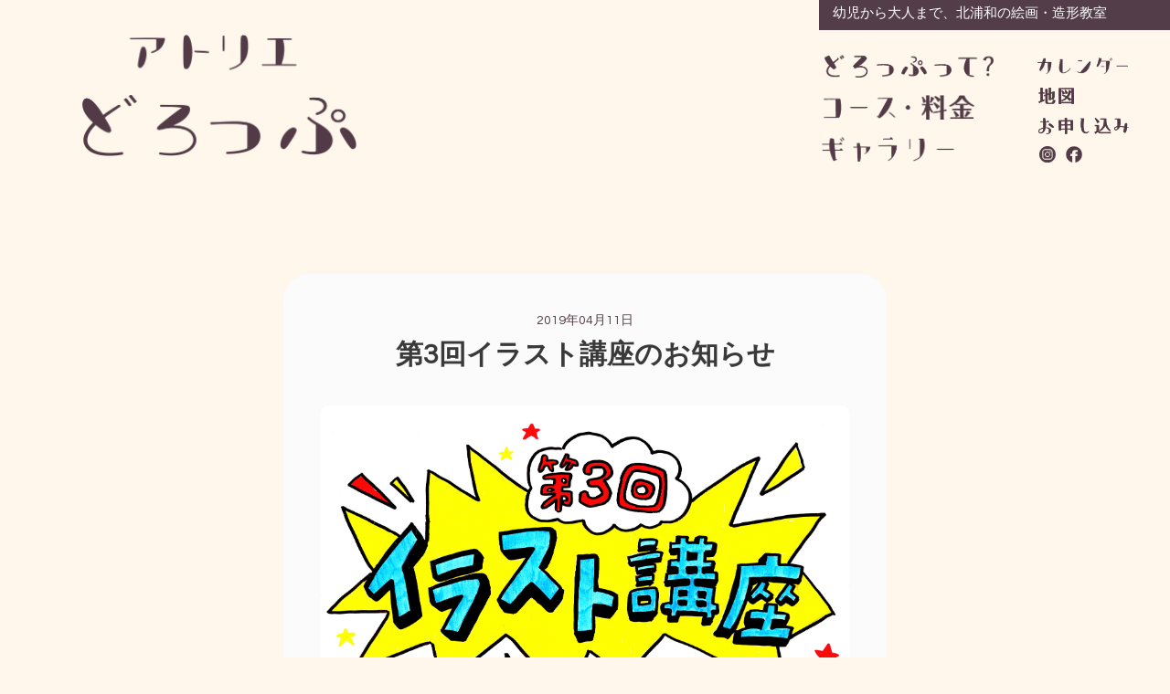

--- FILE ---
content_type: text/html; charset=utf-8
request_url: http://atelier-drop.info/info/2544904
body_size: 9477
content:
<!DOCTYPE html>
<html xmlns="http://www.w3.org/1999/xhtml" xml:lang="ja" lang="ja">

<head prefix="og: http://ogp.me/ns# fb: http://ogp.me/ns/fb# article: http://ogp.me/ns/article#">
    <!-- Oneplate: ver.201510280000 -->
    <meta charset="utf-8" />
    <title>アトリエどろっぷ</title>

    <meta name="description" content="幼児から大人まで、北浦和の絵画・造形教室です。子ども向けの楽しい造形教室と、大人も通えるフリータイム制の絵画教室のふたつの教室があります。" />
    <meta name="keywords" content="絵画教室,造形教室,さいたま市,浦和,北浦和," />

    <meta property="og:title" content="第3回イラスト講座のお知らせ" />
    <meta property="og:type" content="website" />
    <meta property="og:image" content="//cdn.goope.jp/33361/160427015149-571f9ca5c9aa4.png" />

    <meta property="og:site_name" content="アトリエどろっぷ" />
    <meta property="og:description" content="幼児から大人まで、北浦和の絵画・造形教室です。子ども向けの楽しい造形教室と、大人も通えるフリータイム制の絵画教室のふたつの教室があります。" />

    <meta property="fb:app_id" content="467396273457782" />

    <link rel="shortcut icon" href="//cdn.goope.jp/33361/160427022859-571fa55bf3e49.ico" />
    <link rel="apple-touch-icon" href="//cdn.goope.jp/33361/160427023453-571fa6bddef8c.png" />
    <link rel="apple-touch-icon-precomposed" href="//cdn.goope.jp/33361/160427023453-571fa6bddef8c.png" />
    <link rel="alternate" type="application/rss+xml" title="アトリエどろっぷ / RSS" href="/feed.rss" />

    <style type="text/css" media="all">
        @import url(http://fonts.googleapis.com/css?family=Questrial);
    </style>

    <link href="/style.css?782061-1656937344?20151028" rel="stylesheet" />
    <link href="/assets/slick/slick.css" rel="stylesheet" />

    <script src="/assets/jquery/jquery-1.9.1.min.js"></script>
    <script src="/assets/colorbox/jquery.colorbox-min.js"></script>
    <script src="/js/tooltip.js"></script>
    <script src="/assets/slick/slick.js"></script>
    <script src="/assets/lineup/jquery-lineup.min.js"></script>
    <script src="/assets/tile/tile.js"></script>
    <script src="/assets/clipsquareimage/jquery.clipsquareimage.js"></script>
    <script src="http://r.goope.jp/js/theme_oneplate/init.js?20151028"></script>

    <script src="http://ajax.googleapis.com/ajax/libs/jqueryui/1.10.2/jquery-ui.min.js"></script>
    <script>
        /*
         *  Query UI plugin for raindrops on water effect.
         *  https://github.com/d-harel/raindrops.git
         */
        $.widget("water.raindrops", {
            options: {
                waveLength: 340,    // Wave Length. A numeric value. The higher the number, the smaller the wave length.
                canvasWidth: 0,     // Width of the  water. Default is 100% of the parent's width
                canvasHeight: 0,    // Height of the water. Default is 50% of the parent's height 
                color: '#00aeef',   // Water Color
                frequency: 3,       // Raindrops frequency. Higher number means more frequent raindrops.
                waveHeight: 100,   // Wave height. Higher number means higher waves created by raindrops.
                density: 0.02,      // Water density. Higher number means shorter ripples.
                rippleSpeed: 0.1,  // Speed of the ripple effect. Higher number means faster ripples.
                rightPadding: 20,    // To cover unwanted gaps created by the animation.
                position: 'absolute',
                positionBottom: 0,
                positionLeft: 0
            },
            _create: function () {
                var canvas = window.document.createElement('canvas');
                if (!this.options.canvasHeight) {
                    this.options.canvasHeight = this.element.height() / 2;
                }
                if (!this.options.canvasWidth) {
                    this.options.canvasWidth = this.element.width();
                }
                this.options.realWidth = this.options.canvasWidth + this.options.rightPadding;
                canvas.height = this.options.canvasHeight;
                canvas.width = this.options.realWidth;

                this.ctx = canvas.getContext('2d');
                this.ctx.fillStyle = this.options.color;
                this.element.append(canvas);
                canvas.parentElement.style.overflow = 'hidden';
                canvas.parentElement.style.position = 'relative';
                canvas.style.position = this.options.position;
                canvas.style.bottom = this.options.positionBottom;
                canvas.style.left = this.options.positionLeft;

                this.springs = [];
                for (var i = 0; i < this.options.waveLength; i++) {
                    this.springs[i] = new this.Spring();
                }

                raindropsAnimationTick(this);
            },
            Spring: function () {
                this.p = 0;
                this.v = 0;
                //this.update = function (damp, tens)
                this.update = function (density, rippleSpeed) {
                    //this.v += (-tens * this.p - damp * this.v);
                    this.v += (-rippleSpeed * this.p - density * this.v);
                    this.p += this.v;
                };
            },
            updateSprings: function (spread) {
                var i;
                for (i = 0; i < this.options.waveLength; i++) {
                    //this.springs[i].update(0.02, 0.1);
                    this.springs[i].update(this.options.density, this.options.rippleSpeed);
                }

                var leftDeltas = [],
                    rightDeltas = [];

                for (var t = 0; t < 8; t++) {

                    for (i = 0; i < this.options.waveLength; i++) {
                        if (i > 0) {
                            leftDeltas[i] = spread * (this.springs[i].p - this.springs[i - 1].p);
                            this.springs[i - 1].v += leftDeltas[i];
                        }
                        if (i < this.options.waveLength - 1) {
                            rightDeltas[i] = spread * (this.springs[i].p - this.springs[i + 1].p);
                            this.springs[i + 1].v += rightDeltas[i];
                        }
                    }

                    for (i = 0; i < this.options.waveLength; i++) {
                        if (i > 0)
                            this.springs[i - 1].p += leftDeltas[i];
                        if (i < this.options.waveLength - 1)
                            this.springs[i + 1].p += rightDeltas[i];
                    }

                }

            },
            renderWaves: function () {
                var i;
                this.ctx.beginPath();
                this.ctx.moveTo(0, this.options.canvasHeight);
                for (i = 0; i < this.options.waveLength; i++) {
                    this.ctx.lineTo(i * (this.options.realWidth / this.options.waveLength), (this.options.canvasHeight / 2) + this.springs[i].p);
                }
                this.ctx.lineTo(this.options.realWidth, this.options.canvasHeight);
                this.ctx.fill();
            }

        });

        function raindropsAnimationTick(drop) {
            if ((Math.random() * 100) < drop.options.frequency)
                drop.springs[Math.floor(Math.random() * drop.options.waveLength)].p = drop.options.waveHeight;

            drop.ctx.clearRect(0, 0, drop.options.realWidth, drop.options.canvasHeight);
            drop.updateSprings(0.1);
            drop.renderWaves();

            requestAnimationFrame(function () {
                raindropsAnimationTick(drop);
            });
        }
        ;

    </script>
    <script>
        (function (i, s, o, g, r, a, m) {
            i['GoogleAnalyticsObject'] = r; i[r] = i[r] || function () {
                (i[r].q = i[r].q || []).push(arguments)
            }, i[r].l = 1 * new Date(); a = s.createElement(o),
                m = s.getElementsByTagName(o)[0]; a.async = 1; a.src = g; m.parentNode.insertBefore(a, m)
        })(window, document, 'script', 'https://www.google-analytics.com/analytics.js', 'ga');

        ga('create', 'UA-77044226-1', 'auto');
        ga('send', 'pageview');

    </script>
</head>

<body id="info">

    <div class="totop">
        <i class="button fa fa-angle-up"></i>
    </div>

    <div id="container">

        <div id="dropback"></div>

        <!-- #header -->
        <div id="header" class="cd-header">
            <div class="inner">
                <h1 class="navi_top active">
                    <a href="http://atelier-drop.info/">アトリエどろっぷ</a>
                </h1>
                <div class="navi pc">
                    <p>幼児から大人まで、北浦和の絵画・造形教室</p>
                    <ul class="navi_list">
                        <li class="navi_free free_77404">
                            <a href="#about_link" class="menu_top">どろっぷって？</a>
                            <a href="http://atelier-drop.info/#about_link" class="menu_page">どろっぷって？</a>
                        </li>

                        <li class="navi_menu">
                            <a href="http://atelier-drop.info/about">コース・料金</a>
                        </li>

                        <li class="navi_gallery">
                            <a href="http://atelier-drop.info/photo">ギャラリー</a>
                        </li>

                        <li class="navi_calendar">
                            <a href="http://atelier-drop.info/calendar">カレンダー</a>
                        </li>

                        <li class="navi_about">
                            <a href="#map_link" class="menu_top">地図</a>
                            <a href="http://atelier-drop.info/#map_link" class="menu_page">地図</a>
                        </li>

                        <li class="navi_contact">
                            <a href="#contact_link" class="menu_top">お問い合わせ</a>
                            <a href="http://atelier-drop.info/#contact_link" class="menu_page">お問い合わせ</a>
                        </li>

                        <li class="navi_insta">
                            <a href="https://www.instagram.com/atelier.drop333/">instagram</a>
                        </li>

                        <li class="navi_fb">
                            <a href="https://www.facebook.com/atelier.drop333/">facebook</a>
                        </li>
                    </ul>
                </div>
                <!-- /#navi -->

            </div>
            <!-- /.inner -->

            <div class="navi mobile"></div>

            <div id="button_navi">
                <div class="navi_trigger cd-primary-nav-trigger">
                    <i class="fa fa-navicon"></i>
                </div>
            </div>

        </div>
        <!-- /#header -->
        <!-- /#header -->

        <div id="content">
            <div class="page page_about">
                <h2 class="section_title">
                    <span><img src="//cdn.goope.jp/33361/160418182642-5714a85289b22.png" alt="" /></span>
                </h2>

                <h4 id="zoukei">
                    <img src="//cdn.goope.jp/33361/160418182942-5714a90661adb.png" alt="" />
                </h4>



                <table>
                    <tbody>
                        <tr>
                            <td>コース</td>
                            <td>曜日</td>
                            <td>時間</td>
                            <td>料金</td>
                        </tr>
                        <tr>
                            <td>親子コース（2歳〜年少）</td>
                            <td>第 1、3 または第 2、4 日曜日</td>
                            <td>10:00~11:00</td>
                            <td class="rb">4,000 円(月 2 回)</td>
                        </tr>
                        <tr>
                            <td rowspan="2">幼児コース(年中・年長)</td>
                            <td>第 1、3 または第 2、4 日曜日</td>
                            <td>13:00~14:30</td>
                            <td rowspan="4" class="rb">5,000 円(月 2 回)</td>
                        </tr>
                        <tr>
                            <td>第 1、3 または第 2、4 月曜日</td>
                            <td>15:00~16:30</td>
                        </tr>
                        <tr>
                            <td rowspan="3" class="lb">小学生コース</td>
                            <td rowspan="2">第 1、3 または第 2、4 日曜日</td>
                            <td>15:00~16:30</td>
                        </tr>
                        <tr>
                            <td>17:00~18:30</td>
                        </tr>
                        <tr>
                            <td>第 1、3 または第 2、4 月曜日</td>
                            <td>16:45~18:15</td>
                        </tr>
                    </tbody>
                </table>
                <div class="aboutphoto aboutphoto1">
                    <img src="https://cdn.goope.jp/33361/160719141352-578db710455b9.jpg" alt="" />
                    <img src="https://cdn.goope.jp/33361/160719141555-578db78b4c722.jpg" alt="" />
                    <img src="https://cdn.goope.jp/33361/160719141630-578db7aeca0a5.jpg" alt="" />
                </div>

                <p>
                    <span class="center big bold">入会金：8,000円</span><br /><br />
                    幼児、小学生対象の、お絵描きや工作を中心とした活動です。<br />
                    「これを使ってみたい！」「こんなの作ってみたい！」という子どもたちの想像や欲求は、いろいろな素材や作品との出会いを通してどんどん広がっていきます。<br />
                    そんな子どもたちの心をくすぐるような、色とりどりの素材、道具、モチーフを用意して、さまざまな活動に取組みます。<br />
                    「こうすればいいのかな？」「こうしたらこんなものができた！」と、<span class="yellow">自分の力で発見、工夫をして表現できるようにお手伝いします。</span><br />
                    <br />
                    <span class="midashi">幼児コース </span><br />
                    幼児期は、<span class="yellow">いろいろな道具や素材、モチーフと初めて出会うことの多い年頃</span>です。見て、さわって、作って遊ぶことで、自由な発想を育てます。<br />
                    <br />
                    <span class="midashi">小学生コース</span><br />
                    小学生になると、見ている世界もだんだん広がり始め、普段の生活からもいろいろなものが見えてきます。いつも見慣れているものでも、まるではじめて出会ったかのように<span
                        class="yellow">あらためてよく観察し、表現する</span>ことを通して、新しい一面を発見していきます。
                </p>

                <h4 id="kaiga">
                    <img src="//cdn.goope.jp/33361/160418182736-5714a8887e022.png" alt="" />
                </h4>
                <table>
                    <tbody>
                        <tr>
                            <td>コース</td>
                            <td>曜日</td>
                            <td>時間</td>
                            <td>料金</td>
                        </tr>
                        <tr>
                            <td rowspan="2">小学生コース</td>
                            <td>第 1、3 または第 2、4 土曜日</td>
                            <td rowspan="2">小学1~3年生 ｜ 13:00~15:00<br>
                                (フリータイム制)<br>
                                -<br>
                                小学4~6年生 ｜ 15:30~19:00<br>
                                (フリータイム制)</td>
                            <td>5,000 円(月 2 回)</td>
                        </tr>
                        <tr>
                            <td>毎週土曜日</td>
                            <td>9,000 円(月 4 回)</td>
                        </tr>
                        <tr>
                            <td rowspan="2" class="lb">中高生コース</td>
                            <td>第 1、3 または第 2、4 土曜日</td>
                            <td rowspan="4">13:00~19:00(フリータイム制)</td>
                            <td>5,000 円(月 2 回)</td>
                        </tr>
                        <tr>
                            <td>毎週土曜日</td>
                            <td>9,000 円(月 4 回)</td>
                        </tr>
                        <tr>
                            <td rowspan="2" class="lb">大人コース</td>
                            <td>第 1、3 または第 2、4 土曜日</td>
                            <td>7,000 円(月 2 回)</td>
                        </tr>
                        <tr>
                            <td>毎週土曜日</td>
                            <td class="rb">13,000 円(月 4 回)</td>
                        </tr>
                    </tbody>
                </table>
                <div class="aboutphoto aboutphoto2">
                    <img src="https://cdn.goope.jp/33361/160719141336-578db70021885.jpg" alt="" />
                    <img src="https://cdn.goope.jp/33361/160719141359-578db7171c123.jpg" alt="" />
                    <img src="https://cdn.goope.jp/33361/160719141345-578db70940058.jpg" alt="" />
                    <img src="https://cdn.goope.jp/33361/160719141606-578db79659191.jpg" alt="" />
                    <img src="https://cdn.goope.jp/33361/160719141408-578db72053745.jpg" alt="" />
                </div>

                <p>

                    <span class="center big bold">入会金：8,000円</span><br /><br />
                    小学生から大人まで、<span
                        class="yellow">自由な時間に自分のペースで制作できる</span>フリータイムの絵画教室です。「絵を始めたいけど何から始めたらいいかわからない」「絵を描きたいけど場所がない」「スキルアップしたい！」そんな方向けに、デッサン、水彩、パステル、油絵を中心に指導いたします。<br />
                    2週間ごとにモチーフを組んで用意いたしますが、個人で描きたいものを持ってきていただいても大丈夫です。<br /><br />
                    <span class="small">＊画材はご自分で使い慣れたものをご持参ください。お持ちでない場合は、アトリエで購入もできますのでお気軽にご相談ください。<br />
                        ＊絵画教室は小学生から大人まで全コース同じ時間に行います。<br />
                        ＊イーゼルはどろっぷで用意してあります。</span>
                </p>

                <div class="wrap">
                    <p>
                        <span class="bold big">どちらの教室も、<span class="red">無料体験受け付け中</span>です！</span><br />
                        参加ご希望の方は、<span class="bold"><a
                                href="http://atelier-drop.info/#contact_link">こちらのフォーム</a></span>よりお申し込みください。
                    </p>
                </div>
            </div>




            <!-- CONTENT -->


            


            
            <!--
ページ：インフォメーション
-->
            <div class="inner">



                <!-- .autopagerize_page_element -->
                <div class="autopagerize_page_element">

                    
                    <!-- .article -->
                    <div class="article">

                        <div class="date">
                            2019<span>年</span>04<span>月</span>11日
                        </div>

                        <div class="body">
                            <h3 class="article_title">
                                <a href="/info/2544904">第3回イラスト講座のお知らせ</a>
                            </h3>

                            <div class="photo">
                                <img src='//cdn.goope.jp/33361/190411154646-5caee2d665e98.jpg' alt='第3回イラスト講座ロゴ.jpg'/>
                            </div>

                            <div class="textfield">
                                <p>
<img src="https://cdn.goope.jp/33361/190411154646-5caee2d665e98.jpg" />
<span class="bold">アトリエどろっぷ</span>では<span class="red  bold">4/29（月・祝）</span>に今回で第3回目となる<span class="red bold">イラスト講座</span>を開催いたします！<br>
イラスト講座は実際に先生たちがどのように描いているのか<span class="bold">デモンストレーション</span>をしてもらって観察するところから始まり、様々な資料から自分の好みだったり目指したい画風を見つけてそれを目指すために必要な<span class="bold">コツ、しくみ、見方</span>を描きながら学ぶ特別講座です。<br><br><br>

<span class="bold">日程：4/29（月・祝）<br>

時間：10:00〜16:00（12:00から13:00にお昼休憩をはさみます）<br>

対象：小学3年生以上<br>

参加費：￥2,500 外部生は￥3,500<br>

持ち物：お弁当、使ってみたい画材や資料があればお持ちください<br><br>

詳細：
<a href="https://cdn.goope.jp/33361/190411161158-5caee8be7dad4.pdf" target="_blank">第3回イラスト講座のお知らせ</a>
</span><br>
お問い合わせは<a href="http://atelier-drop.info/#contact_link"><span class="red bold">こちら</span></span></a>から<br>
<img src="https://cdn.goope.jp/33361/190411165357-5caef2959e167.jpg"class="imgM"/><br>©クスノキ
　
</p>
                            </div>
                        </div>

                    </div>
                    <!-- /.article -->
                    

                </div>
                <!-- /.autopagerize_page_element -->

            </div>
            <!-- /.inner -->

            


            
            <!--
ページ：フォト
-->

            <script src="/js/theme_oneplate/photo.js?20151028"></script>
            <div id="raindrops">
            </div>
            <div class="inner">
                <h2 class="page_title">
                    <span>インフォメーション</span>
                </h2>
                <div id="ex">
                    <img src='https://cdn.goope.jp/33361/160731205627-579de76b372c1.png' />・・・絵画教室の作品　　　
                    <img src='https://cdn.goope.jp/33361/160731205730-579de7aa84cde.png' />・・・造形教室の作品　　
                    <img src='https://cdn.goope.jp/33361/160906072356-57cdf07cd749c.png' />・・・その他のイベント
                </div>

                <div id="index">
                    
                </div>



                <div id="entries">
                    
                </div>

            </div>
            <!-- /.inner -->
            




            


            


            


            


            


            


            


            <!-- CONTENT -->

        </div>
        <!-- /#content -->


        


        <div class="gadgets">
            <div class="inner">
            </div>
        </div>

        <div class="sidebar">
            <div class="inner">

                <div class="block today_area">
                    <h3>Schedule</h3>
                    <dl>
                        <dt class="today_title">
                            2026.01.18 Sunday
                        </dt>
                        
                        <dd class="today_schedule">
                            <div class="today_schedule_title">
                                <a href="/calendar/6533120"> 造形教室</a>
                            </div>
                        </dd>
                        
                    </dl>
                </div>

                <div class="block counter_area">
                    <h3>Counter</h3>
                    <div>Today: <span class="num">56</span></div>
                    <div>Yesterday: <span class="num">239</span></div>
                    <div>Total: <span class="num">526884</span></div>
                </div>

                <div class="block qr_area">
                    <h3>Mobile</h3>
                    <img src="//r.goope.jp/qr/atelier-drop"width="100" height="100" />
                </div>

            </div>
        </div>

        <div class="social">
            <div class="inner"></div>
        </div>

    </div>
    <!-- /#container -->
    <script type="text/javascript">
        'use strict';

        /**
         * Oneplate
         * init.js
         * ver.201510280000
        */

        /**
         * デバイス制御
        */
        var viewMode = {
            set: function () {
                var target = $('#container');
                var classList = 'pc-view tablet-view phone-view';

                // pc
                if ($('#header #button_navi').css('display') === 'none') {
                    target.removeClass(classList).addClass('pc-view');

                    // スマホ
                } else if ($('h2.page_title').css('margin-top') === '40px') {
                    target.removeClass(classList).addClass('phone-view');

                    // タブレット
                } else {
                    target.removeClass(classList).addClass('tablet-view');
                }
            },

            get: function (classname) {
                return $('#container').hasClass(classname);
            }
        };

        /**
         * ブラウザ判定
        */
        var browser = {
            set: function () {
                var u = window.navigator.userAgent.toLowerCase();

                // ie
                if (u.match(/(MSIE|msie)/) || u.match(/(T|t)rident/) || u.match(/(E|e)dge/)) {
                    $('#container').addClass('ie');
                }
            }
        };


        /**
         * Initialize
        */
        $(function () {

            $("img[src='/img/icon/calendar/001.gif']").attr({ "src": "//cdn.goope.jp/33361/160425011829-571cf1d5a87da.png" }).addClass("event");
            $("img[src='/img/icon/calendar/002.gif']").attr({ "src": "//cdn.goope.jp/33361/160425011840-571cf1e06be75.png" }).addClass("kaiga");
            $("img[src='/img/icon/calendar/000.gif']").attr({ "src": "//cdn.goope.jp/33361/160425011848-571cf1e836292.png" }).addClass("zoukei");

            // デバイス制御init
            viewMode.set();
            browser.set();

            // ナビclone
            $('.navi.pc .navi_list').clone(true).appendTo($('.navi.mobile'));

            // ナビ制御
            $('#button_navi .navi_trigger, .navi.mobile').on('click', function () {
                var isOpened, yPos;
                var $target = $('#header');
                var scrollbarW = window.innerWidth - document.body.clientWidth;

                // 状態フラグ取得
                isOpened = ($target.hasClass('open'));

                // ナビY座標
                yPos = (!isOpened) ? $(window).scrollTop().top : 0;

                // ナビclose -> open
                if (!isOpened) {
                    // ナビアイコン変更
                    $('#button_navi i').removeClass('fa-navicon').addClass('fa-close');

                    // ナビ高をウィンドウ高にfit
                    $('.navi.mobile').css({
                        'height': '100%',
                        'position': 'fixed'
                    });

                    $('#button_navi').css({
                        'right': scrollbarW + 20 + 'px'
                    });

                    // headerY座標セット
                    $target.css({
                        'top': yPos + 'px',
                        'padding-right': scrollbarW + 'px'
                    });

                    // bodyスクロールバー非表示
                    $('body').css({
                        'overflow-y': 'hidden'
                    });

                    // ナビopenアクション
                    $('.navi.mobile').css('overflow-y', 'scroll').animate({ opacity: 'show' }, { duration: 200, easing: 'swing' });

                    // ナビopen -> close
                } else {
                    // ナビアイコン変更
                    $('#button_navi i').removeClass('fa-close').addClass('fa-navicon');

                    // ナビcloseアクション
                    $('.navi.mobile').css('overflow-y', 'hidden').animate({ opacity: 'hide' }, { duration: 100, easing: 'swing' });

                    $('#button_navi').css({
                        'right': 20 + 'px'
                    });

                    // bodyスクロールバー非表示
                    $('body').css({
                        'overflow-y': 'scroll'
                    });

                    // headerY座標セット
                    $target.css({
                        'top': 0,
                        'padding-right': 0
                    });
                }

                // 状態フラグ(class)セット
                $target.toggleClass('open');
                $('body').toggleClass('navi-open');
            });

            // ボタン外click時の制御
            $('.navi.mobile ul').on('click', function (event) {
                event.stopPropagation();
            });


            // 電話番号タップ対応
            if (!viewMode.get('pc-view') && $('.shop_tel').css('display') === 'block') {
                $('.shop_tel > div').wrap('<a href="tel:' + $('.shop_tel').data('shoptel') + '"></a>');
            }

            // pager(next・prev)をfont-awesomeに置換
            $('.pager .prev').text('').attr('class', 'prev fa fa-angle-left');
            $('.pager .next').text('').attr('class', 'next fa fa-angle-right');

            // navi_parts(バナー/ウィジェット)を抽出して移動
            var naviparts = $('#navi_parts');

            if (naviparts.children().size() !== 0) {
                $('.gadgets .inner').append(naviparts);
            } else {
                $('.gadgets').remove();
            }

            // Schedule, Counter, QRコードstyle
            $('.sidebar .block').each(function () {
                if ($(this).css('display') === 'block') {
                    $(this).css('display', 'inline-block');
                } else {
                    $(this).remove();
                }
            });

            // Scheduleが0件なら領域削除
            if ($('.today_area dd').size() === 0) {
                $('.today_area').remove();
            }

            // Schedule, Counter, QRコードが全て非表示なら領域削除
            if ($('.sidebar .block').children().size() === 0) {
                $('.sidebar').remove();
            }

            // Socialボタンが全て非表示なら領域削除
            if ($('.social .inner').children().size() === 0) {
                $('.social').remove();
            }

            // facebookページウィジェットの手前に改行付加
            $('.social_widget_facebook_likebox').before('<br />');

            if ($('.commoncontent').children().size() === 0) {
                $('.commoncontent').remove();
            }

            // Powered byをinlineに
            if ($('.powered').css('display') === 'block') {
                $('.powered').css('display', 'inline');
            }

            // RSSをinlineに
            if ($('.shop_rss').css('display') === 'block') {
                $('.shop_rss').css('display', 'inline');

                if ($('.powered').css('display') !== 'none') {
                    $('.shop_rss span').css('display', 'inline');
                }
            }

            // colorbox(求人ページ・メルマガ除外)
            $('.thickbox').not('.navi_recruit, .navi_melmaga').each(function () {
                $(this).colorbox({
                    rel: $(this).attr('rel'),
                    className: 'cb',
                    width: '90%',
                    height: '90%',
                    transition: 'fade',
                    previous: '<i class="fa fa-angle-left"></i>',
                    next: '<i class="fa fa-angle-right"></i>',
                    close: '<i class="fa fa-close"></i>',
                    fixed: true
                });
            });

            $(document).on('cbox_open cbox_closed', function () {
                $('body').toggleClass('modal-open');
            });

            // back to topボタン
            var $pagetop = $('.totop .button');

            $(window).on('scroll', function () {
                if ($(this).scrollTop() > 100) {
                    $pagetop.addClass('is-visible');
                } else {
                    $pagetop.removeClass('is-visible');
                }
            });

            $pagetop.on('click', function () {
                $('body, html').animate({ scrollTop: 0 }, 500);
                return false;
            });
        });

        /**
         * Window Load, Resize
        */
        $(window).on('load resize', function () {
            // デバイス制御reinit
            viewMode.set();

            // Schedule, Counter, QRコード領域高さ揃え
            if (!viewMode.get('phone-view')) {
                $('.sidebar .block').tile();
            } else {
                $('.sidebar .block').css('height', 'auto');
            }


            var w = $(window).width();//ウインドウ横幅
            var h = $(window).height();//ウインドウ縦幅
            var num = Math.ceil(w / 148);//どろっぷの横の個数
            var drop = [
                "//cdn.goope.jp/33361/160418182658-5714a862b64f7.png",
                "//cdn.goope.jp/33361/160418182651-5714a85b9428c.png",
                "//cdn.goope.jp/33361/160418215903-5714da17b8086.png",
                "//cdn.goope.jp/33361/160418215920-5714da28b2988.png",
                "//cdn.goope.jp/33361/160418215926-5714da2ea9c84.png",
                "//cdn.goope.jp/33361/160418215937-5714da3993c42.png",
                "//cdn.goope.jp/33361/160418215951-5714da478c645.png"
            ];

            if (num % 2 == 0) {
                var num = num + 1;
            }

            $('#container').css('width', w);
            $('#dropback').css({ 'width': num * 148, 'left': (w - num * 148) / 2 });


            for (var i = 0; i < num * 45; i++) {
                if ((i % num) % 2 == 0) {
                    $('#dropback').append('<div class="drop1 ddd"><img src="' + drop[i % 6] + '"></div>');
                } else {
                    $('#dropback').append('<div class="drop2 ddd"><img src="' + drop[i % 6] + '"></div>');
                }
            }


            setInterval((function () {
                $('.ddd:eq(' + Math.floor(Math.random() * 800) + '):not(:animated)').toggleClass("balloon1")
            }), Math.floor(Math.random() * 180));





            // #で始まるアンカーをクリックした場合に処理
            $('a[href^=#]').click(function () {
                // スクロールの速度
                var speed = 400; // ミリ秒
                // アンカーの値取得
                var href = $(this).attr("href");
                // 移動先を取得
                var target = $(href == "#" || href == "" ? 'html' : href);
                // 移動先を数値で取得
                var position = target.offset().top;
                // スムーススクロール
                $('body,html').animate({ scrollTop: position }, speed, 'swing');
                return false;
            });
        });
        $('#raindrops').raindrops({
            color: '#80c6cd', //水面の色を決めています。
            density: 0.05,
            waveHeight: 150,
            frequency: 2 //水滴がおちる頻度。数値が高いほど頻繁に。
        });
        $("#entries:empty").remove();
    </script>
</body>

</html>

--- FILE ---
content_type: text/css; charset=utf-8
request_url: http://atelier-drop.info/style.css?782061-1656937344?20151028
body_size: 8245
content:
@charset "utf-8";
/* ----------------------------------------------------------------------------
 Oneplate: ver.201508041100
---------------------------------------------------------------------------- */
/*-----------------------------------------------------------------------------
 reset
-----------------------------------------------------------------------------*/
* {
  box-sizing: border-box;
  border-collapse: collapse;
  word-wrap: normal;
  word-break: break-word;
}
h1,
h2,
h3,
h4,
h5,
h6,
ul,
ol,
li,
dl,
dt,
dd {
  margin: 0;
  padding: 0;
  list-style: none;
  font-weight: normal;
}
table {
  border-collapse: collapse;
}
a img {
  border: none;
}
/*------------------------------------------------------------------------------
 パーツ表示切替用style
------------------------------------------------------------------------------*/
.site_description {
}


.shop_name {
}


.shop_tel {
  display: none;
}


.shop_rss {
  display: none;
}


.today_area {
  display: none;
}


.qr_area {
  display: none;
}


.counter_area {
  display: none;
}


.copyright {
}


.powered {
  display: none;
}
.menu_top{
	display: none;
}
body#top .menu_top{
	display: block;
}
body#top .menu_page{
	display: none;
}


/*------------------------------------------------------------------------------
 link(default)
------------------------------------------------------------------------------*/
a:link,
a:visited {
  text-decoration: none;
  color: #3a3a3a;
}
a:hover,
a:active {
  text-decoration: none;
  opacity: 0.6;
}
/*-----------------------------------------------------------------------------
 html / body / container
-----------------------------------------------------------------------------*/
html {
  font-size: 62.5%;
  line-height: 1.8;
  font-family: 'Questrial', 'ヒラギノ角ゴ Pro', 'Hiragino Kaku Gothic Pro', 'メイリオ', Meiryo, sans-serif;
}

body {
  margin: 0;
  padding: 0;
  background-color: #fff7ec;
  font-size: 1.4em;
  line-height: 1.5em;
  color: #523d48;
  -webkit-font-smoothing: antialiased;
  -moz-osx-font-smoothing: grayscale;
  overflow-y: scroll;
}

#container{
  position: relative;
  overflow: hidden;
}
body#top #container{	
	height: 5932px;
}
body#about #container{	
	height: 3520px;
}
body#calendar #container{	
	height: 1520px;
}
body#contact #container{	
	height: 100vh;
}

.page{display: none;}
body#about .page_about{display: block;}
body#photo .page_photo{
display: block;
position:absolute;
left:0;
right:0;
bottom:0;
margin:0 auto;
}
body#photo #content{
width:100%;
text-align:center;
}

body#contact .contact_area,body#contact .personal_info,body#contact form input.button{
display: none;
}

/*------------------------------------------------------------------------------
 背景のどろっぷマーク
------------------------------------------------------------------------------*/


#dropback{
	position: absolute;
	top: 220px;
}

#dropback div{
	float: left;
	width: 148px;
	height: 134px;
	position: relative;
}
#dropback div img{
	width: 124px;
	position: absolute;
	left: 0;
	right: 0;
	margin: auto;
}
.drop2{
	top: 18px;
}

/*@media only screen and (max-width: 720px) {
  #dropback{
  	top: 245px;
  }
  
  #dropback div{
  	width: 126px;
  	height: 114px;
  }
  #dropback div img{
  	width: 105px;
  }
  .drop2{
  	top: 15px;
  }
}*/

#dropback .balloon1 img{
animation:poyoa 1s ease 0s;
} 
@keyframes poyoa{
0%{transform: translate(0px,0px)scale(1.0,1.0);}
10%{transform: translate(0px,8px)scale(1.1,0.9);}
30%{transform: translate(0px,-12px)scale(0.9,1.1);}
50%{transform: translate(0px,8px)scale(1.1,0.9);}
70%{transform: translate(0px,0px)scale(1.0,1.0);}
80%{transform: translate(0px,6px)scale(1.05,0.95);}
90%{transform: translate(0px,0px)scale(1.0,1.0);}
}
/*
#dropback .balloon2 img{
animation:poyob 8s ease-in 2s infinite;
} 
@keyframes poyob{
0%{transform: translate(0px,0px)scale(1.0,1.0);}
1%{transform: translate(0px,16px)scale(1.3,0.7);}
3%{transform: translate(0px,-50px)scale(0.8,1.2);}
6%{transform: translate(0px,12px)scale(1.2,0.8);}
7%{transform: translate(0px,0px)scale(1.0,1.0);}
8%{transform: translate(0px,6px)scale(1.1,0.9);}
8.5%{transform: translate(0px,0px)scale(1.0,1.0);}
}

#dropback .balloon3 img{
animation:poyoc 8s ease-in 4s infinite;
} 
@keyframes poyoc{
0%{transform: translate(0px,0px)scale(1.0,1.0);}
1%{transform: translate(0px,16px)scale(1.3,0.7);}
3%{transform: translate(0px,-50px)scale(0.8,1.2);}
6%{transform: translate(0px,12px)scale(1.2,0.8);}
7%{transform: translate(0px,0px)scale(1.0,1.0);}
8%{transform: translate(0px,6px)scale(1.1,0.9);}
8.5%{transform: translate(0px,0px)scale(1.0,1.0);}
}

#dropback .balloon4 img{
animation:poyod 8s ease-in 6s infinite;
} 
@keyframes poyod{
0%{transform: translate(0px,0px)scale(1.0,1.0);}
1%{transform: translate(0px,16px)scale(1.3,0.7);}
3%{transform: translate(0px,-50px)scale(0.8,1.2);}
6%{transform: translate(0px,12px)scale(1.2,0.8);}
7%{transform: translate(0px,0px)scale(1.0,1.0);}
8%{transform: translate(0px,6px)scale(1.1,0.9);}
8.5%{transform: translate(0px,0px)scale(1.0,1.0);}
}

#dropback .balloon5 img{
animation:poyoe 8s ease-in 7s infinite;
} 
@keyframes poyoe{
0%{transform: translate(0px,0px)scale(1.0,1.0);}
1%{transform: translate(0px,16px)scale(1.3,0.7);}
3%{transform: translate(0px,-50px)scale(0.8,1.2);}
6%{transform: translate(0px,12px)scale(1.2,0.8);}
7%{transform: translate(0px,0px)scale(1.0,1.0);}
8%{transform: translate(0px,6px)scale(1.1,0.9);}
8.5%{transform: translate(0px,0px)scale(1.0,1.0);}
}

#dropback .balloon6 img{
animation:poyof 8s ease-in 5s infinite;
} 
@keyframes poyof{
0%{transform: translate(0px,0px)scale(1.0,1.0);}
1%{transform: translate(0px,16px)scale(1.3,0.7);}
3%{transform: translate(0px,-50px)scale(0.8,1.2);}
6%{transform: translate(0px,12px)scale(1.2,0.8);}
7%{transform: translate(0px,0px)scale(1.0,1.0);}
8%{transform: translate(0px,6px)scale(1.1,0.9);}
8.5%{transform: translate(0px,0px)scale(1.0,1.0);}
}*/
/*------------------------------------------------------------------------------
 header
------------------------------------------------------------------------------*/
#header {
  position: absolute;
  left: 0;
  top: 0;
  width: 100%;
}


#header h1 a{
	text-indent: -9999px;
	position: absolute;
	display: block;
	width: 302px;
	height: 133px;
	top: 38px;
	left: 7%;
	background: url('http://cdn.goope.jp/33361/160418182744-5714a890e1963.png') 0 0/contain no-repeat;
}
#header .navi{
	position: absolute;
	width: 30%;
	min-width: 370px;
	height: 177px;
	top: 0;
	right: 0;

}

#header .navi p{
	display: block;
	width: 100%;
	height: 33px;
	background-color: #523d48;
	color: #fff;
	margin: 0;
	font-size: 15px;
	padding: 4px 15px;
	
}

#header li a {
  display: block;
  text-indent: -9999px;
  position: absolute;
}

li.free_77404 a{
	width: 185px;
	height: 27px;
	top: 60px;
	left: 6px;
	background: url('http://cdn.goope.jp/33361/160418182542-5714a816ebd56.png') 0 0/contain no-repeat;
}
li.navi_menu a{
	width: 185px;
	height: 27px;
	top: 104px;
	left: 5px;
	background: url('http://cdn.goope.jp/33361/160418182642-5714a85289b22.png') 0 0/contain no-repeat;
}
li.navi_gallery a{
	width: 185px;
	height: 27px;
	top: 150px;
	left: 3px;
	background: url('http://cdn.goope.jp/33361/160418182727-5714a87fd7277.png') 0 0/contain no-repeat;
}
li.navi_calendar a{
	width: 99px;
	height: 18px;
	top: 63px;
	left: 239px;
	background: url('http://cdn.goope.jp/33361/160418182617-5714a839c51f9.png') 0 0/contain no-repeat;
}
li.navi_about a{
	width: 39px;
	height: 18px;
	top: 96px;
	left: 240px;
	background: url('http://cdn.goope.jp/33361/160418182752-5714a898de9f6.png') 0 0/contain no-repeat;
}
li.navi_contact a{
	width: 99px;
	height: 18px;
	top: 129px;
	left: 240px;
	background: url('http://cdn.goope.jp/33361/160418182631-5714a847075f3.png') 0 0/contain no-repeat;
}
li.navi_insta a{
	width: 20px;
	height: 18px;
	top: 160px;
	left: 241px;
	background: url('https://cdn.goope.jp/33361/220414210910-62580ee65530d.png') 0 0/contain no-repeat;
}
li.navi_fb a{
	width: 20px;
	height: 18px;
	top: 160px;
	left: 270px;
	background: url('http://cdn.goope.jp/33361/160418182718-5714a876e6152.png') 0 0/contain no-repeat;
}

h1.logo, .mobile{
	display: none;
}

/*@media only screen and (max-width: 720px) {
	#header h1 a{
		width: 180px;
		height: 90px;
		top: 60px;
		left: 0;
		right: 0;
		margin: auto;
	}
	#header .navi{
		width: 100%;
		text-align: center;
	}
	#header .navi p{
		height: 30px;
		padding: 8px 15px;
	}
	#header li a {
		margin: auto;
	}
	li.free_77404 a{
		width: 115px;
		height: 15px;
		top: 175px;
		left: -260px;
		right: 0;
	}
	li.navi_menu a{
		width: 93px;
		height: 15px;
		top: 175px;
		left: 5px;
		right: 0;
	}
	li.navi_gallery a{
		width: 83px;
		height: 15px;
		top: 175px;
		left: 250px;
		right: 0;
	}
	li.navi_calendar a{
		width: 75px;
		height: 13px;
		top: 205px;
		left: -280px;
		right: 0;
	}
	li.navi_about a{
		width: 32px;
		height: 13px;
		top: 205px;
		left: -120px;
		right: 0;
	}
	li.navi_contact a{
		width: 73px;
		height: 13px;
		top: 205px;
		left: 80px;
		right: 0;
	}
	li.navi_fb a{
		width: 20px;
		height: 16px;
		top: 204px;
		left: 260px;
		right: 0;
	}
	

}*/

/*------------------------------------------------------------------------------
 content, section
------------------------------------------------------------------------------*/
#content {
	margin-top: 220px;
	position: relative;
}

#photo #content {
	margin-top: 220px;
	position: static;
}

.page_title{
	display: none;
}
body.id_77404 h2.page_title{
	width: 300px;
	background: url('http://cdn.goope.jp/33361/160330095627-56fb243b47625.png') center/contain no-repeat;
}
body.id_77420 h2.page_title{
	width: 300px;
	background: url('http://cdn.goope.jp/33361/160330095621-56fb243586e0e.png') center/contain no-repeat;
}
body#calendar h2.page_title{
	width: 250px;
	background: url('http://cdn.goope.jp/33361/160330095615-56fb242f6a181.png') center/contain no-repeat;
}
body#about h2.page_title{
	width: 150px;
	background: url('http://cdn.goope.jp/33361/160330095609-56fb242901627.png') center/contain no-repeat;
}
body#contact h2.page_title{
	width: 200px;
	background: url('http://cdn.goope.jp/33361/160330095600-56fb24203c028.png') center/contain no-repeat;
}
body#photo h2.page_title{
 display: block;
	width: 600px;
	height: 60px;
	margin: 30px auto ;
	text-indent: -9999px;
	background: url('https://cdn.goope.jp/33361/160731205705-579de79178b22.png') center/contain no-repeat;
}



/*------------------------------------------------------------------------------
 pager
------------------------------------------------------------------------------*/
/*.pager {
  zoom: 1;
  position: relative;
  margin: 0;
  font-family: 'Questrial', sans-serif;
}
.pager:after {
  content: '';
  display: block;
  clear: both;
}
.pager > .inner {
  max-width: 960px;
  margin: 0 auto;
  padding: 50px 0;
  padding-left: 20px;
  padding-right: 20px;
}
.pager > .inner div {
  zoom: 1;
  position: relative;
  text-align: center;
}
.pager > .inner div:after {
  content: '';
  display: block;
  clear: both;
}
.pager > .inner div a {
  display: inline-block;
  width: 40px;
  height: 40px;
  margin: 3px .15em;
  -webkit-border-radius: 3px;
  -moz-border-radius: 3px;
  -o-border-radius: 3px;
  -ms-border-radius: 3px;
  border-radius: 3px;
  text-decoration: none;
  text-align: center;
  font-size: 22px;
  font-size: 2.2rem;
  line-height: 38px;
  color: #3a3a3a;
}
.pager > .inner div a.chk {
  background: #e8e8e8;
  cursor: default;
}
.pager > .inner div a:hover {
  background: #e8e8e8;
}
@media only screen and (max-width: 800px) {
  .pager .inner {
    position: relative;
    left: 0;
  }
  .pager .inner div {
    position: relative;
    left: 0;
  }
  .pager .inner div a {
    display: none;
    line-height: 42px;
  }
  .pager .inner div a.next,
  .pager .inner div a.prev {
    float: left;
    display: block;
    margin: 0;
    background: #e8e8e8;
    font-size: 24px;
    font-size: 2.4rem;
  }
  .pager .inner div a.next {
    float: right;
  }
  .pager .inner div a.chk {
    display: block;
    position: absolute;
    left: 50%;
    float: none;
    background: transparent;
    margin: 0 0 0 -20px;
    font-size: 30px;
    font-size: 3rem;
  }
}*/
/*------------------------------------------------------------------------------
 gadgets
------------------------------------------------------------------------------*/
/*.gadgets {
  margin: 50px 0 0;
}
.gadgets > .inner {
  max-width: 960px;
  margin: 0 auto;
  padding: 0;
  text-align: center;
  padding-left: 20px;
  padding-right: 20px;
}
.gadgets #navi_parts .navi_parts_detail {
  display: inline-block;
  vertical-align: middle;
  margin: 0 10px 10px;
}
.gadgets #navi_parts .navi_parts_detail img {
  display: block;
}
.gadgets #navi_parts .navi_parts_detail img,
.gadgets #navi_parts .navi_parts_detail iframe,
.gadgets #navi_parts .navi_parts_detail object,
.gadgets #navi_parts .navi_parts_detail embed {
  max-width: 100%;
  overflow: hidden;
}*/
/*------------------------------------------------------------------------------
 sidebar
------------------------------------------------------------------------------*/
.sidebar {
  margin: 50px 0 0;
}
.sidebar > .inner {
  max-width: 960px;
  margin: 0 auto;
  text-align: center;
}
@media only screen and (max-width: 1000px) {
  .sidebar > .inner {
    padding-left: 20px;
    padding-right: 20px;
  }
}
@media only screen and (max-width: 600px) {
  .sidebar > .inner {
    margin-bottom: -50px;
    border-top: 1px dotted #a9a9a9;
  }
}
.sidebar .block {
  width: 33%;
  vertical-align: top;
  margin: 0;
  padding: 0 3%;
  border-left: 1px dotted #a9a9a9;
  text-align: center;
}
.sidebar .block:first-child {
  margin: 0;
  border: none;
}
.sidebar .block h3 {
  margin: 0 0 10px;
  font-size: 26px;
  font-size: 2.6rem;
  line-height: 1;
}
@media only screen and (max-width: 800px) {
  .sidebar .block {
    width: 25%;
  }
}
@media only screen and (max-width: 600px) {
  .sidebar .block {
    width: 100%;
    margin: 0;
    padding: 20px 0;
    border-left: none;
    border-top: 1px dotted #a9a9a9;
    text-align: center;
  }
  .sidebar .block.qr_area {
    display: none !important;
  }
}
/*------------------------------------------------------------------------------
 social
------------------------------------------------------------------------------*/
/*.social {
  margin: 50px 0 0;
  padding: 40px 0 0;
  border-top: 1px dotted #a9a9a9;
}
.social > .inner {
  max-width: 960px;
  margin: 0 auto;
  text-align: center;
}
@media only screen and (max-width: 1000px) {
  .social > .inner {
    padding-left: 20px;
    padding-right: 20px;
  }
}
.social #social_widgets .social_widget {
  display: inline-block;
  height: 20px;
  margin: 10px 0 0 10px;
  vertical-align: middle;
}
.social #social_widgets .social_widget:first-child {
  margin-left: 0;
}
.social #social_widgets .social_widget#widget_facebook_like {
  width: 150px;
}
.social #social_widgets .social_widget#widget_facebook_like iframe {
  width: 150px;
}
.social #social_widgets .social_widget#widget_facebook_follow {
  width: 148px;
}
.social #social_widgets .social_widget#widget_facebook_follow.social_widget_facebook_follow iframe {
  width: 148px;
}
.social #social_widgets .social_widget#widget_facebook_follow.social_widget_facebook_likebox {
  width: 300px;
  height: 72px;
  overflow: hidden;
}
.social #social_widgets .social_widget#widget_facebook_follow.social_widget_facebook_likebox > div {
  display: inline-block;
}
@media only screen and (max-width: 600px) {
  .social #social_widgets .social_widget#widget_facebook_follow.social_widget_facebook_likebox {
    width: 100%;
    margin-left: 0;
  }
}*/
/*------------------------------------------------------------------------------
 footer
------------------------------------------------------------------------------*/

/*------------------------------------------------------------------------------
 totopボタン
------------------------------------------------------------------------------*/
.totop {
  position: fixed;
  right: 0px;
  bottom: 0px;
  z-index: 10000;
  display: block;
  width: 100px;
  height: 100px;
  text-indent: -9999px;
}
.totop .button {
  visibility: hidden;
  display: block;
  width: 100px;
  height: 100px;
  margin: 0 0 0 auto;
  background: url(http://cdn.goope.jp/33361/160418182934-5714a8fe8a3c7.png) no-repeat;
  background-size: contain;
 }
.totop .button.is-visible {
  visibility: visible;
}
.totop .button:hover {

}
body.modal-open .totop,
body.navi-open .totop {
  display: none;
}



/*------------------------------------------------------------------------------
 WYSIWYGフィールド表示制御
------------------------------------------------------------------------------*/
.textfield {
  zoom: 1;
}
.textfield:after {
  content: '';
  display: block;
  clear: both;
}
.textfield img {
  max-width: 100% !important;
  height: auto !important;
}
.textfield p {
  margin: .5em 0 0 !important;
  word-break: normal;
  word-wrap: break-word;
}
.textfield p:first-child {
  margin: 0 !important;
}
@media only screen and (max-width: 800px) {
  .textfield table {
    width: 100% !important;
    height: auto !important;
  }
}
.textfield iframe {
  max-width: 100% !important;
}
 #content > .inner {
  max-width: 960px;
  margin: 0 auto;
}
 .section {
  margin: 3.1em 0 0;
  padding: 0 0 3.1em;
}
 .section > .inner {
  max-width: 960px;
  margin: 0 auto;
  padding: 0 50px;
}
 .information.section > .inner {
  padding: 0;
}
@media only screen and (max-width: 1000px) {
   .section > .inner {
    padding-left: 20px;
    padding-right: 20px;
  }
}
.section_title {
  position: relative;
  display: block;
  width: 100%;
  max-width: 960px;
  margin: 40px auto 40px;
  text-align: center;
}
 .information .section_title {
  margin: 20px auto 20px;
}
 .section_title img {
  height: 28px;
}
 .btn_details {
  position: relative;
  text-align: right;
  margin-top: 10px;
  right: 15px;
}
 .btn_details a:hover {
}

/* ----------------------------------------------------------------------------------------- */

 .banner{
	position: absolute;
	top: 200px;
	left: -30px;
}
 .banner img{
	width: 350px;
}
.banner a:hover{
  opacity: 1;
}
.banner a:hover img{
	width: 365px;
	position: absolute;
	top-10
	left: -10px;
}
/*@media only screen and (max-width: 720px) {
	 .banner{
		top: 100px;
		left: -35px;
	}
	 .banner img{
		width: 250px;
	}
}*/
 .information{
	width: 296px;
	height: 402px;
	position: absolute;
	background-color: #fff7ec;
	top: 402px;
	left: 444px;
	right: 0;
	margin: auto;
}

 .information .list {
  zoom: 1;
  width: 95%;
  margin-left: 5%;
  text-align: center;
}
 .information .list:after {
  content: '';
  display: block;
  clear: both;
}
 .information .list.is-float .article {
  float: left;
  display: block;
}
 .information .article {
  zoom: 1;
  float: none;
  display: inline-block;
  width: 33%;
  min-width: 300px;
  margin: 0;
  text-align: left;
  -webkit-transition: opacity .15s;
  transition: opacity .15s;
  filter: alpha(opacity=@value * 100);
  -moz-opacity: 1;
  opacity: 1;
}
 .information .article:after {
  content: '';
  display: block;
  clear: both;
}
 .information .article:hover {
  filter: alpha(opacity=@value * 100);
  -moz-opacity: 0.7;
  opacity: 0.7;
}
 .information .article .photo{
  float: left;
  display: block;
  width: 85px;
  height: 85px;
  margin: 0 -140px 0 0;
  background: rgba(232, 232, 232, 0.5);
  -webkit-border-radius: 15px;
  -moz-border-radius: 15px;
  -o-border-radius: 15px;
  -ms-border-radius: 15px;
  border-radius: 15px;
}
 .information .article .photo img {
  filter: alpha(opacity=@value * 100);
  -moz-opacity: 0;
  opacity: 0;
  -webkit-transition: opacity .3s;
  transition: opacity .3s;
  -webkit-border-radius: 15px;
  -moz-border-radius: 15px;
  -o-border-radius: 15px;
  -ms-border-radius: 15px;
  border-radius: 15px;
}
 .information .article .photo img.show {
  filter: alpha(opacity=@value * 100);
  -moz-opacity: 1;
  opacity: 1;
  width: 100%;
}
 .information .article .summary {
  float: right;
  display: block;
  width: 100%;
  padding: 0 10px 0 0;
}
 .information .article .summary > .inner {
  display: block;
  margin-left: 100px;
  margin-top: 20px;
}
 .information .article .summary .title {
  font-size: 18px;
  font-size: 1.8rem;
  font-family: 'Questrial', sans-serif;
  font-weight: bold;
}
 .information .article .summary .date {
  display: block;
  font-size: 12px;
  font-size: 1.2rem;
  line-height: 1;
  font-family: 'Questrial', sans-serif;
}
 .information .article .summary .date span {
  vertical-align: .15em;
  font-size: 12px;
  font-size: 1.2rem;
}

 .information .btn_details img{
	height: 17px;
}
/*@media only screen and (max-width: 800px) {
   .information .article {
    width: 50%;
    min-width: 260px;
  }
}
@media only screen and (max-width: 600px) {
   .information .article {
    width: 100%;
    min-width: 0;
  }
   .information .article .summary {
    padding: 0;
  }
}
@media only screen and (max-width: 720px) {
	 .information{
		width: 252px;
		height: 402px;
		position: absolute;
		background-color: #fff7ec;
		top: 402px;
		left: 0;
		right: 0;
		margin: auto;
	}
}*/


/* .section_photo .slick-slider {
  margin: 0;
}
 .section_photo .list {
  display: block;
  width: 100%;
  height: 184px;
}
 .section_photo .list.float {
  text-align: center;
  letter-spacing: -.25em;
}
 .section_photo .list.float li {
  display: inline-block !important;
  letter-spacing: normal;
}
 .section_photo .list li {
  display: block;
  width: 184px;
  height: 184px;
  overflow: hidden;
  margin-left: 10px;
  -webkit-border-radius: 3px;
  -moz-border-radius: 3px;
  -o-border-radius: 3px;
  -ms-border-radius: 3px;
  border-radius: 3px;
}
 .section_photo .list li:first-child {
  margin: 0;
}
 .section_photo .list li a,
 .section_photo .list li span {
  display: block;
  width: 100%;
  height: 100%;
  background: #ccc;
}
 .section_photo .list li a img,
 .section_photo .list li span img {
  opacity: 0;
  -webkit-transition: opacity .5s;
  transition: opacity .5s;
}
 .section_photo .list li a img.show,
 .section_photo .list li span img.show {
  opacity: 1;
}
 .section_photo .arrow-prev,
 .section_photo .arrow-next {
  cursor: pointer;
  outline: none;
  position: absolute;
  top: 50%;
  z-index: 1;
  display: block;
  width: 40px;
  height: 40px;
  margin-top: -20px;
  padding: 0;
  background: rgba(102, 102, 102, 0.5);
  -webkit-border-radius: 3px;
  -moz-border-radius: 3px;
  -o-border-radius: 3px;
  -ms-border-radius: 3px;
  border-radius: 3px;
  text-align: center;
  font-size: 44px;
  font-size: 4.4rem;
  line-height: 40px;
  color: #ffffff;
}
 .section_photo .arrow-prev:hover,
 .section_photo .arrow-next:hover {
  background: rgba(102, 102, 102, 0.8);
}
 .section_photo .arrow-prev {
  left: -20px;
  left: 10px;
}
 .section_photo .arrow-next {
  right: -20px;
  right: 10px;
}*/
 .about {
  width: 592px;
  height: 803px;
  position: absolute;
  top: 1072px;
  left: -148px;
  right: 0;
  margin: auto;
  background-color: #fff7ec;
}
 .about .section_title {
  max-width: none;
}
 .about .aboutballoon{
	width: 235px;
	position: absolute;
	top: 330px;
	left: 30px;
}
 .about .aboutballoon:last-child{
	left: auto;
	right: 30px;
}

 .about .aboutballoon img{
	height: 200px;
}
 .about .aboutballoon a img{
	height: 85px;
}
 .about .aboutballoon img.aboutphoto{
	height: 140px;
	position: relative;
	left: 18px;
	margin: 5px 0 10px;
	border-radius: 10px;
	 -webkit-border-radius: 10px;
	  -moz-border-radius: 10px;
}

 .about > .inner {
  zoom: 1;
  width: 100%;
}
 .about > .inner:after {
  content: '';
  display: block;
  clear: both;
}
 .about .block {
  float: none;
  width: 100%;
}
 .about .block.map iframe {
  height: 470px;
}
 .about .block.summary {
  width: 100%;
  max-width: 960px;
  margin: 50px auto 0;
}
 .about .block.summary table {
  width: 65%;
  margin: 0 auto;
}
 .about .block.summary tr {
  display: table-row;
  margin: 0;
}
 .about .block.summary tr:first-child th,
 .about .block.summary tr:first-child td {
  border-top: none;
}
 .about .block.summary th,
 .about .block.summary td {
  display: table-cell;
  padding: 1em;
  border: 1px dotted #a9a9a9;
  border-bottom: none;
  border-left: none;
  font-size: 16px;
  font-size: 1.6rem;
  line-height: 1.6;
}
 .about .block.summary th {
  width: 35%;
}
 .about .block.summary td {
  width: 65%;
  border-right: none;
}
/*@media only screen and (max-width: 800px) {
   .about .block.map iframe {
    height: 300px;
  }
   .about .block.summary table {
    width: 80%;
  }
}
@media only screen and (max-width: 600px) {
   .about .block.summary table {
    width: 100%;
  }
}*/

 .profile {
  width: 592px;
  height: 938px;
  position: absolute;
  top: 2010px;
  left: 148px;
  right: 0;
  margin: auto;
  background-color: #fff7ec;
}
 .profile .prof{
	width: 250px;
	font-size: 1.1rem;
	line-height: 1.5;
	position: absolute;
	left: 25px;
}
 .profile .prof:last-child{
	left: auto;
	right: 5px;	
}
 .profile .prof .profphoto{
	display: block;
	width: 220px;
	position: relative;
	margin: auto;
	
}
 .profile .prof p{
  text-align: left;
}

 .profile .prof p .name{
  display: block;
  text-align: center;
  font-weight: bold;
  font-size: 1.8rem;
}
 .profile .prof p .katagaki{
  display: block;
  text-align: center;
  font-size: 1rem;
}
 .profile .prof img{
	width: 230px;
}


 .map {
  width: 592px;
  height: 670px;
  position: absolute;
  top: 3216px;
  left: -148px;
  right: 0;
  margin: auto;
  background-color: #fff7ec;
}
 .map > img{
	height: 536px;
}
 .map > p{
	display: block;
	position: absolute;
	right: 30px;
	bottom: 20px;
}

 .contact{
  width: 592px;
  height: 1340px;
  position: absolute;
  top: 4154px;
  left: 148px;
  right: 0;
  margin: auto;
  background-color: #fff7ec;
}

 .contact input[type=text],
 .contact input[type=tel],
 .contact input[type=email],
 .contact textarea {
  width: 100%;
  background: #ffffff;
  border: 1px solid #e4e2e1;
  -webkit-border-radius: 2px;
  -moz-border-radius: 2px;
  -o-border-radius: 2px;
  -ms-border-radius: 2px;
  border-radius: 2px;
  -webkit-appearance: none;
  -moz-appearance: none;
  appearance: none;
}
 .contact input[type=text],
 .contact input[type=tel],
 .contact input[type=email] {
  padding: 8px;
  font-size: 20px;
  font-size: 2rem;
}
 .contact input[type=text] {
  width: 100%;
}
 .contact input[type=text].contact_small {
  width: 60% !important;
}
 .contact textarea {
  width: 100%;
  height: 180px;
  padding: 5px;
  font-size: 18px;
  font-size: 1.8rem;
  line-height: 1.6;
}
 .contact input[type=text]:focus,
 .contact input[type=tel]:focus,
 .contact input[type=email]:focus,
 .contact textarea:focus {
  background: #ffffff;
  border: 1px solid #ffbfbf;
  outline: none;
}
 .contact label {
  font-size: 20px;
  font-size: 2rem;
}
 .contact label .requier {
  color: #993737;
}
 .contact .checkbox,
 .contact .radio {
  display: block;
}
 .contact .checkbox label,
 .contact .radio label {
  margin-right: 10px;
  font-size: 18px;
  font-size: 1.8rem;
}
 .contact select {
  padding: 7px;
  background: #ffffff;
  border: 1px solid #eeeeee;
  -webkit-border-radius: 3px;
  -moz-border-radius: 3px;
  -o-border-radius: 3px;
  -ms-border-radius: 3px;
  border-radius: 3px;
  font-size: 18px;
  font-size: 1.8rem;
  color: #3a3a3a;
}
 .contact select:focus {
  outline: none;
}
 .contact input[type=submit]:focus {
  outline: none;
}
 .contact .wrap_select {
  position: relative;
  display: inline;
}
 .contact .select_arrow {
  position: absolute;
  right: 10px;
  bottom: 12px;
  line-height: 0;
  font-size: 12px;
  font-size: 1.2rem;
  color: #3a3a3a;
}
 .contact .button {
  position: relative;
  display: block;
  width: 100%;
  padding: 18px 10px;
  background: rgba(232, 232, 232, 0.5);
  border: none;
  line-height: 1;
  text-align: center;
  text-decoration: none;
  font-size: 20px;
  font-size: 2rem;
  color: #3a3a3a;
  -webkit-border-radius: 4px;
  -moz-border-radius: 4px;
  -o-border-radius: 4px;
  -ms-border-radius: 4px;
  border-radius: 4px;
  -webkit-appearance: none;
  -moz-appearance: none;
  appearance: none;
}
 .contact .button:hover,
 .contact .button:active {
  cursor: pointer;
  background: #ffbfbf;
  color: #5e0808;
}
 .contact input[type=text],
 .contact input[type=tel],
 .contact input[type=email],
 .contact select,
 .contact textarea {
  background: #ffffff;
  border-color: #dcdbdb;
}
 .contact .contact_area {
  display: block;
  margin-top: 2.5em;
}
 .contact .contact_area:first-child {
  margin-top: 0;
}
 .contact .button {
  margin: 1em 0 0;
}
 .contact .checkbox,
 .contact .radio {
  display: inline-block;
}
 .contact label {
  font-size: 18px;
  font-size: 1.8rem;
}
 .contact input[type=submit] {
  background: #e6e6e6;
}
 .contact form {
  width: 100%;
  margin: 0 auto;
}
/*@media only screen and (max-width: 800px) {
   .contact form {
    width: 80%;
  }
}
@media only screen and (max-width: 600px) {
   .contact form {
    width: 100%;
  }
}*/

body#info #dropback{
  display: none;
}
body#info #content{
  margin:300px auto;
  width:888px;
  font-size: 1.4rem;
  line-height: 1.7;
}
body#info .article{
  width: 660px;
  margin: auto;
	text-align: center;
	padding: 40px;
  background-color: #fbfbfb;
  border-radius: 30px;
}
body#info .article p{
  text-align: left;
}
body#info .photo{
   display: none;
}
.article_title{
	font-size: 3rem;
	font-weight: bold;
	margin-bottom: 1em;
}
body#info .article img,body#photo .article img{
  display: block;
  width: 100%;
  margin: 1em 0;
  border-radius: 10px;
}
 .big{
  font-size: 1.5em;
   margin: 10px 0;
}
 .small{
  font-size: 0.8em;
  line-height: 1.5em;
}

 .center{
  display: inline-block;
  width: 100%;
  text-align: center;
}
 .bold{
  font-weight: bold;
}

.imgS{
  display: inline!important;
  width: 32.5%!important;
}
.imgM{
  display: inline!important;
  width: 49.5%!important;
}
.imgL{
  width: 80%!important;
}
.imgCenter{
  display: block!important;
  margin: 1em auto!important;
}
.imgRight{
  float: right;
}
 .yellow{
  background-color: #fefa86;
  padding: 6px 2px 3px;
}
 .red{
  background-color: #fed2d4;
  padding: 6px 2px 3px;
}
 .blue{
  background-color: #b3f7fa;
  padding: 6px 2px 3px;
}
 .gleen{
  background-color: #d5fcb2;
  padding: 6px 2px 3px;
}
 .orange{
  background-color: #fcd5a7;
  padding: 6px 2px 3px;
}
 .cap{
  position: relative;
  bottom: 0.8em;
}
.page p a,
.textfield a{
  border-bottom: 1px dotted #601e1e;
  padding: 0 3px 1px;
}
.wrap{
  width: 70%;
  margin: auto;
  background-color: #ffffff;
  border-radius: 30px;
  padding: 35px 60px;
  }
.wrap > p{
  padding: 0!important;
}
.wrap > p:last-child{
  margin: 0!important;
}

body#photo #dropback{
  display: none;
}
body#photo #content{
  font-size: 1.4rem;
  line-height: 1.7;
  margin-top: 250px;
  min-height: 800px;
  background-color: #80c6cd;
  padding-bottom: 100px;
}

body#photo #raindrops{
  width: 100vw;
  height: 50px;
  position: relative;
  bottom: 50px;
}

body#photo #index{
width: 1100px!important;
  text-align: left;
  position: relative;
  left: -50px;
}
body#photo #inner{
  margin-bottom: 100px;
}
#ex{
  display: none;
}
body#photo #ex{
  display: block;
  width: 660px;
  height: 150px;
  font-weight: bold;
  margin: 33px auto 0;
  position: relative;
  left: -5px;
}
body#photo #ex img{
  height: 30px;
  margin-right:5px;
  position: relative;
  top: 8px;
}
body#photo .album{
  width: 190px;
  display: inline-block;
	position: relative;
  margin: 0 0 180px 115px;
}
body#photo .album:nth-of-type(5n+1) {
 position: relative;
 bottom: 35px;
 transform: rotate(4deg);
 
}
body#photo .album:nth-of-type(5n+3) {
  position: relative;
  bottom: 35px;
  transform: rotate(-5deg);
}
body#photo .album:nth-of-type(5n+4) {
 transform: rotate(2deg);
  margin-left:280px;
}
body#photo .album:nth-of-type(5n) {
	
 transform: rotate(-2deg);
}
/*
body#photo .album:nth-of-type(4n+3) {
  position: relative;
  bottom: 8px;
}
*/

body#photo .pager{
	font-size: 2rem;
	font-weight: bold;
	width: 100vw;
	padding-bottom: 5vh;
	text-align: center;
}
body#photo .pager a{
	margin-left: 20px;
	border-bottom: #000 solid 1px;
}
body#photo .thumb{
  display: none;
  width: 180px!important;
  height: 180px!important;
}
body#photo .thumb:nth-of-type(1) {
  display: block;
  width: 180px;
  position: relative;
}
body#photo .thumb:nth-of-type(1) img{
  position: relative;
  width: 188px;
  height: 188px;
  top: 1px;
  left: 1px;
  z-index: 0;
}
body#photo .thumb:nth-of-type(1) span:after{
  content: ".";
  display: block;
  background: url('https://cdn.goope.jp/33361/160731205601-579de75122090.png') no-repeat;
  background-size: contain;
  width: 190px;
  height: 200px;
  position: absolute;
  top: 0;
  left: 0;
  z-index: 1;
}

.album_title{
  display: block;
	font-size: 1.5rem;
	font-weight: bold;
	 text-align:center;
	position: absolute;
	top: 190px;
	left: 15px;
	width: 220px;
}

.album_title .title-box{
  display: inline-block;
}

.album_title h3 span.zokei:before{
  content: url('https://cdn.goope.jp/33361/160731205730-579de7aa84cde.png');
  position: relative;
  top: 10px;
  right: 5px;
  z-index: 10;
}
.album_title h3 span.kaiga:before{
  content: url('https://cdn.goope.jp/33361/160731205627-579de76b372c1.png');
  position: relative;
  top: 10px;
  right: 5px;
  z-index: 10;
}
.album_title h3 span.event:before{
  content: url('https://cdn.goope.jp/33361/160906072356-57cdf07cd749c.png');
  position: relative;
  top: 10px;
  right: 5px;
  z-index: 10;
}
.album_title h3{
  text-align: left;
  text-indent: -36px;
  line-height:1.2em ;
  font-weight: bold;
  letter-spacing: 5px;
}

body#photo .album p{
  text-align: left;
}
body#photo .photo{

}

body#photo #entries{
  width: 660px;
  margin: 80px auto 0px;
	text-align: center;
	padding: 40px;
  background-color: #fbfbfb;
  border-radius: 30px;
}
body#photo #entries h3{
	font-size: 3rem;
	font-weight: bold;
	margin-bottom: 1em;
}
body#photo #entries .textfield{
 text-align: left;
}
body#photo #entries .article:nth-of-type(1),body#photo h4,body#photo .date{
  display: none;
}
body#photo .photo img{
  display: block;
  width: 100%;
  margin: 1em 0;
}
body#photo #content{
  margin-bottom: -80px;
}

body#calendar .back_calendar{
	width: 1036px;
	height: 804px;
	background-color: #fff7ec;
		position: absolute;
	top: 268px;
	left: 0;
	right: 0;
	margin: auto;
 }
body#calendar .wrap_calendar{
	width: 950px;
	height: 804px;
	background-color: #fff7ec;
		position: absolute;
	left: 0;
	right: 0;
	margin: auto;
}
body#calendar .wrap_calendar .navi {
  margin: 0;
  text-align: center;
  font-size: 16px;
  font-size: 1.6rem;
}
body#calendar .table_calendar {
  margin: 2em 0 0;
}
body#calendar .table_calendar th {
  padding: 3px 0;
  font-size: 16px;
  font-size: 1.6rem;
  color: #3a3a3a;
}
body#calendar .table_calendar th.sun {
  color: #ed3c00;
}
body#calendar .table_calendar td {
  position: relative;
  height: 100px;
  padding: 5px;
}
body#calendar .table_calendar td p.day {
  height: 105px;
  margin: 0;
  padding: 10px;
  background: #fff;
  -webkit-border-radius: 3px;
  -moz-border-radius: 3px;
  -o-border-radius: 3px;
  -ms-border-radius: 3px;
  border-radius: 3px;
  text-align: right;
  font-family: 'Questrial', sans-serif;
  font-size: 30px;
  font-size: 3rem;
  line-height: 146px;
}
body#calendar .table_calendar td.sun p.day {
  background: #ffffff;
  color: #ea5545;
}
body#calendar .table_calendar td a {
  position: absolute;
  left: 10px;
  top: 10px;
}
.kaiga, .zoukei ,.event{
  width: 60%;
}
body#about .page_about{
		width: 1036px;
		height: 2813px;
		background-color: #fff7ec;
		position: absolute;
		top: 268px;
		left: 0;
		right: 0;
		margin: auto;
}
body#about h4 img{
	display: block;
	position: relative;
	margin: 20px auto 40px;
	height: 100px;
}
body#about p{
	margin: 0 0 60px 0;
	padding: 0 80px;
	line-height: 1.5;
}
.midashi{
	font-size: 1.8rem;
	font-weight: bold;
	line-height: 2em;
}

body#about table{
	width: 90%;
	margin: 0 auto 1em;
	background-color: #ffffff;
	border-spacing: 0;
	border-collapse: separate;
}
body#about td{
	padding: 25px 15px;
	border-right: 1px dashed #ecc5b4;
	border-bottom: 1px dashed #ecc5b4;
}
body#about tr:first-child td{
	border-top: 1px dashed #ecc5b4;
	background: #fcee21;
}
body#about tr td:first-child{
	border-left: 1px dashed #ecc5b4;
}
body#about table tr:first-child td:first-child {
border-radius: 10px 0 0 0;
}
body#about table tr:first-child td:last-child {
border-radius: 0 10px 0 0;
}
body#about table td.lb {
border-radius: 0 0 0 10px;
}
body#about table td.rb{
border-radius: 0 0 10px 0;
}
body#about .aboutphoto{
	width: 90%;
	margin: 0 auto 2em;
}
body#about .aboutphoto img{
  margin-left: 2px;
  -webkit-border-radius: 10px;
  -moz-border-radius: 10px;
  -o-border-radius: 10px;
  -ms-border-radius: 10px;
  border-radius: 10px;
}
body#about .aboutphoto1 img{
  height: 210px;
}
body#about .aboutphoto2 img{
  height: 218px;
}

body#contact .message {
  margin: 0 0 40px;
  padding: 1em;
  background: #ffecec;
  -webkit-border-radius: 2px;
  -moz-border-radius: 2px;
  -o-border-radius: 2px;
  -ms-border-radius: 2px;
  border-radius: 2px;
  font-size: 16px;
  font-size: 1.6rem;
  color: #5e0808;
}
body#contact form {
  position: relative;
  width: 65%;
  margin: 0 auto;
}
body#contact form .contact_area,
body#contact form .button_area {
  margin: 2.5em 0 0;
}
body#contact form .contact_area:first-child,
body#contact form .button_area:first-child {
  margin: 0;
}
body#contact form .contact_area br {
  display: none;
}
body#contact form .contact_area > label {
  display: block;
  font-size: 18px;
  font-size: 1.8rem;
}
body#contact form .contact_area .checkbox label,
body#contact form .contact_area .radio label {
  position: static;
  display: inline;
  width: auto;
  padding: 0;
  background: none;
  border: none;
  -webkit-border-radius: 0;
  -moz-border-radius: 0;
  -o-border-radius: 0;
  -ms-border-radius: 0;
  border-radius: 0;
  font-weight: normal;
  color: #3a3a3a;
}
body#contact form input[type=text],
body#contact form input[type=tel],
body#contact form input[type=email],
body#contact form textarea {
  width: 100%;
  background: #ffffff;
  border: 1px solid #e4e2e1;
  -webkit-border-radius: 2px;
  -moz-border-radius: 2px;
  -o-border-radius: 2px;
  -ms-border-radius: 2px;
  border-radius: 2px;
  -webkit-appearance: none;
  -moz-appearance: none;
  appearance: none;
}
body#contact form input[type=text],
body#contact form input[type=tel],
body#contact form input[type=email] {
  padding: 8px;
  font-size: 20px;
  font-size: 2rem;
}
body#contact form input[type=text] {
  width: 100%;
}
body#contact form input[type=text].contact_small {
  width: 60% !important;
}
body#contact form textarea {
  width: 100%;
  height: 180px;
  padding: 5px;
  font-size: 18px;
  font-size: 1.8rem;
  line-height: 1.6;
}
body#contact form input[type=text]:focus,
body#contact form input[type=tel]:focus,
body#contact form input[type=email]:focus,
body#contact form textarea:focus {
  background: #ffffff;
  border: 1px solid #ffbfbf;
  outline: none;
}
body#contact form label {
  font-size: 20px;
  font-size: 2rem;
}
body#contact form label .requier {
  color: #993737;
}
body#contact form .checkbox,
body#contact form .radio {
  display: block;
}
body#contact form .checkbox label,
body#contact form .radio label {
  margin-right: 10px;
  font-size: 18px;
  font-size: 1.8rem;
}
body#contact form select {
  padding: 7px;
  background: #ffffff;
  border: 1px solid #eeeeee;
  -webkit-border-radius: 3px;
  -moz-border-radius: 3px;
  -o-border-radius: 3px;
  -ms-border-radius: 3px;
  border-radius: 3px;
  font-size: 18px;
  font-size: 1.8rem;
  color: #3a3a3a;
}
body#contact form select:focus {
  outline: none;
}
body#contact form input[type=submit]:focus {
  outline: none;
}
body#contact form .wrap_select {
  position: relative;
  display: inline;
}
body#contact form .select_arrow {
  position: absolute;
  right: 10px;
  bottom: 12px;
  line-height: 0;
  font-size: 12px;
  font-size: 1.2rem;
  color: #3a3a3a;
}
body#contact form .button {
  position: relative;
  display: block;
  width: 100%;
  padding: 18px 10px;
  background: rgba(232, 232, 232, 0.5);
  border: none;
  line-height: 1;
  text-align: center;
  text-decoration: none;
  font-size: 20px;
  font-size: 2rem;
  color: #3a3a3a;
  -webkit-border-radius: 4px;
  -moz-border-radius: 4px;
  -o-border-radius: 4px;
  -ms-border-radius: 4px;
  border-radius: 4px;
  -webkit-appearance: none;
  -moz-appearance: none;
  appearance: none;
}
body#contact form .button:hover,
body#contact form .button:active {
  cursor: pointer;
  background: #ffbfbf;
  color: #5e0808;
}
body#contact form input[type=text],
body#contact form input[type=tel],
body#contact form input[type=email],
body#contact form select,
body#contact form textarea {
  background: #ffffff;
  border-color: #dcdbdb;
}
body#contact form .checkbox,
body#contact form .radio {
  display: inline;
  white-space: nowrap;
}
body#contact form select {
  width: 100% !important;
}
body#contact form input[type=submit] {
  margin: 2em 0 0;
  background: #e6e6e6;
}
@media only screen and (max-width: 800px) {
  body#contact form {
    width: 80%;
  }
}
@media only screen and (max-width: 600px) {
  body#contact form {
    width: 100%;
  }
}
body#contact .personal_info {
  margin: 2.5em 0 0;
}
body#contact .personal_info p {
  margin-bottom: 0;
}

#colorbox,
#cboxOverlay,
#cboxWrapper {
  position: absolute;
  top: 0;
  left: 0;
  z-index: 9999;
  overflow: hidden;
}
#cboxWrapper {
  max-width: none;
}
#cboxOverlay {
  position: fixed;
  width: 100%;
  height: 100%;
}
#cboxMiddleLeft,
#cboxBottomLeft {
  clear: left;
}
#cboxContent {
  position: relative;
}
#cboxContent button {
  border: none;
}
#cboxContent button:focus {
  outline: none;
}
#cboxLoadedContent {
  overflow: auto;
  -webkit-overflow-scrolling: touch;
}
#cboxTitle {
  margin: 0;
}
#cboxLoadingOverlay,
#cboxLoadingGraphic {
  position: absolute;
  top: 0;
  left: 0;
  width: 100%;
  height: 100%;
}
#cboxPrevious,
#cboxNext,
#cboxClose,
#cboxSlideshow {
  cursor: pointer;
}
#colorbox.cb #cboxPrevious,
#colorbox.cb #cboxNext,
#colorbox.cb #cboxClose {
  background: transparent;
  text-indent: 0;
  font-size: 30px;
  font-size: 3rem;
  color: #ffffff;
  color: rgba(255, 255, 255, 0.8);
}
.cboxPhoto {
  float: left;
  margin: auto;
  border: 0;
  display: block;
  max-width: none;
  -ms-interpolation-mode: bicubic;
}
.cboxIframe {
  width: 100%;
  height: 100%;
  display: block;
  border: 0;
}
#colorbox,
#cboxContent,
#cboxLoadedContent {
  -moz-box-sizing: content-box;
  -webkit-box-sizing: content-box;
  box-sizing: content-box;
}
/*
    User Style:
    Change the following styles to modify the appearance of Colorbox.  They are
    ordered & tabbed in a way that represents the nesting of the generated HTML.
*/
#cboxOverlay {
  background: #000000;
  filter: alpha(opacity=@value * 100);
  -moz-opacity: 80;
  opacity: 80;
}
#colorbox {
  outline: 0;
}
#cboxContent {
  margin-top: 30px;
  background: #000;
  background: transparent;
}
.cboxIframe {
  background: #fff;
}
#cboxError {
  padding: 50px;
  border: 1px solid #ccc;
}
#cboxLoadedContent {
  padding: 40px;
  border: 2px solid #131313;
  border: none;
  background: #ffffff;
  background: #131313;
  background: transparent;
}
#cboxTitle {
  position: absolute;
  top: -20px;
  left: 0;
  color: #ccc;
}
#cboxCurrent {
  position: absolute;
  top: 6px;
  right: 50px;
  font-size: 18px;
  font-size: 1.8rem;
  font-family: 'Questrial', sans-serif;
  color: rgba(255, 255, 255, 0.8);
}
#cboxLoadingGraphic {
  background: none;
}
/* these elements are buttons, and may need to have additional styles reset to avoid unwanted base styles */
#cboxPrevious,
#cboxNext,
#cboxSlideshow,
#cboxClose {
  border: 0;
  padding: 0;
  margin: 0;
  overflow: visible;
  width: auto;
  background: none;
}
/* avoid outlines on :active (mouseclick), but preserve outlines on :focus (tabbed navigating) */
#cboxPrevious:active,
#cboxNext:active,
#cboxSlideshow:active,
#cboxClose:active {
  outline: 0;
}
#cboxSlideshow {
  position: absolute;
  top: -20px;
  right: 90px;
  color: #fff;
}
#cboxPrevious,
#cboxNext,
#cboxClose {
  background-image: url(/img/theme_elegant/common/colorbox_navi.png);
  background: #fff;
  z-index: 1000;
}
#cboxPrevious:hover,
#cboxNext:hover,
#cboxClose:hover {
  cursor: pointer;
  color: #ffffff;
}
#cboxPrevious {
  position: absolute;
  top: 50%;
  left: 0;
  margin-top: -32px;
  background-repeat: no-repeat;
  background-position: top left;
  width: 28px;
  height: 65px;
  text-indent: -9999px;
}
#cboxPrevious:hover {
  background-position: bottom left;
}
#cboxNext {
  position: absolute;
  top: 50%;
  right: 0;
  margin-top: -32px;
  background-repeat: no-repeat;
  background-position: top right;
  width: 28px;
  height: 65px;
  text-indent: -9999px;
}
#cboxNext:hover {
  background-position: bottom right;
}
#cboxClose {
  position: absolute;
  top: 0;
  right: 0;
  display: block;
  background-repeat: no-repeat;
  background-position: top center;
  width: 38px;
  height: 38px;
  text-indent: -9999px;
}
#cboxClose:hover {
  background-position: bottom center;
}


--- FILE ---
content_type: text/plain
request_url: https://www.google-analytics.com/j/collect?v=1&_v=j102&a=210363394&t=pageview&_s=1&dl=http%3A%2F%2Fatelier-drop.info%2Finfo%2F2544904&ul=en-us%40posix&dt=%E3%82%A2%E3%83%88%E3%83%AA%E3%82%A8%E3%81%A9%E3%82%8D%E3%81%A3%E3%81%B7&sr=1280x720&vp=1280x720&_u=IEBAAEABAAAAACAAI~&jid=1902037131&gjid=1204331380&cid=1012422044.1768693119&tid=UA-77044226-1&_gid=835063562.1768693119&_r=1&_slc=1&z=423641104
body_size: -451
content:
2,cG-Z8394QQ8KB